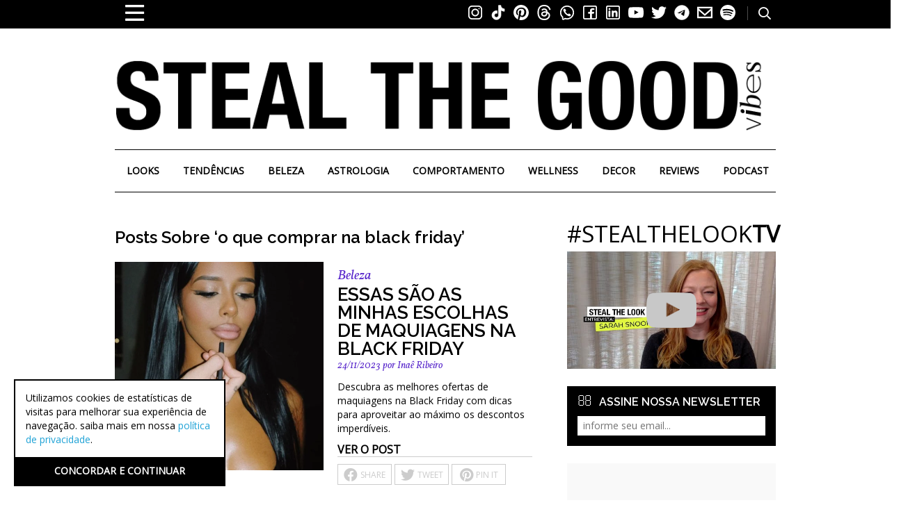

--- FILE ---
content_type: text/html; charset=utf-8
request_url: https://www.google.com/recaptcha/api2/aframe
body_size: 138
content:
<!DOCTYPE HTML><html><head><meta http-equiv="content-type" content="text/html; charset=UTF-8"></head><body><script nonce="esFVWPzOAjJjn3Q1C332Yw">/** Anti-fraud and anti-abuse applications only. See google.com/recaptcha */ try{var clients={'sodar':'https://pagead2.googlesyndication.com/pagead/sodar?'};window.addEventListener("message",function(a){try{if(a.source===window.parent){var b=JSON.parse(a.data);var c=clients[b['id']];if(c){var d=document.createElement('img');d.src=c+b['params']+'&rc='+(localStorage.getItem("rc::a")?sessionStorage.getItem("rc::b"):"");window.document.body.appendChild(d);sessionStorage.setItem("rc::e",parseInt(sessionStorage.getItem("rc::e")||0)+1);localStorage.setItem("rc::h",'1768855350534');}}}catch(b){}});window.parent.postMessage("_grecaptcha_ready", "*");}catch(b){}</script></body></html>